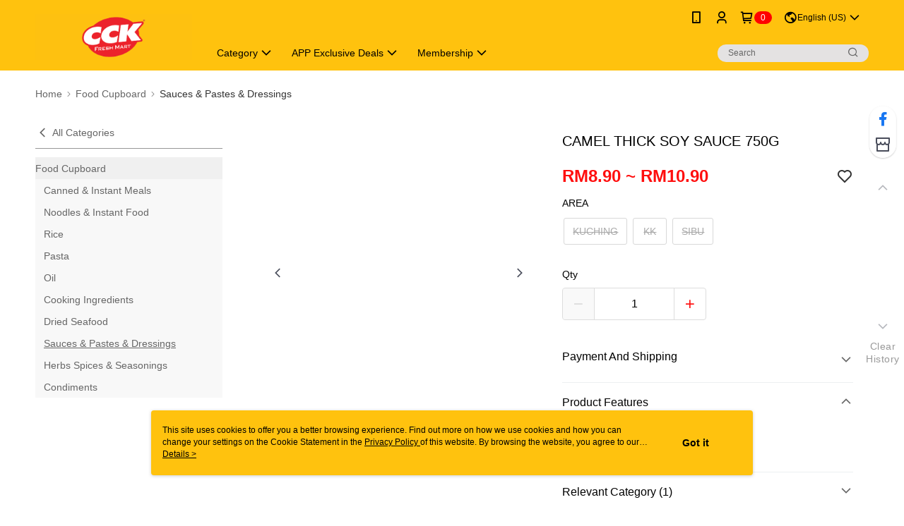

--- FILE ---
content_type: text/css
request_url: https://cms-static.cdn.91app.com.my/theme/200073/css/cmsTheme_85bf8eb9-648f-421a-8561-565b97bdfbfe_1768955407347.css?v=020190828
body_size: 368
content:
.cms-badge{color:#fff;background:red}.cms-header{background:#ffc20e}.cms-nav{color:#000}.cms-logo{background-image:url(https://cms-static.cdn.91app.com.my/images/original/200073/266528f8-701d-4a52-a50f-56c694851c4a-1631584687-wz9ws13a22_d.png)}.cms-linkColor{color:#428bca !important}.cms-moneyColor{color:#ff0e0e !important}.cms-discountMoneyColor{color:#ff0e0e !important}.cms-primaryBtnBgColor{background-color:#ff0e0e !important}.cms-primaryBtnTextColor{color:#fff !important}.cms-secondBtnBgColor{background-color:#fff !important}.cms-secondBtnTextColor{color:#ff0e0e !important}.cms-secondBtnBorderColor{border-color:#ff0e0e !important}.cms-primaryHeartBtnBgColor{color:#ff5353 !important}.cms-secondHeartBtnBgColor{color:#333 !important}.cms-generalTagBgColor{background-color:#fdc2c2 !important}.cms-generalTagTextColor{color:#ff0e0e !important}.cms-emphasisTagBgColor{background-color:#ff0e0e !important}.cms-emphasisTagTextColor{color:#fff !important}.cms-keyWordTagTextColor{color:#a70000 !important}.cms-moneyBgColor{background-color:#ff0e0e !important}.cms-moneyBorderColor{border-color:#ff0e0e !important}.cms-moneyOutlineColor{outline-color:#ff0e0e !important}#progressbar li.active:before{background-color:#ff0e0e !important;border-color:#ff0e0e !important}.cms-secondBtnBgColor:hover{background-color:#f7f7f7 !important}.cms-primaryBtnBgColor:hover{background-color:#fe0000 !important}.cms-primaryBtnBorderColor{border-color:#ff0e0e !important}.cms-primaryQtyBtnTextColor{color:#ff0e0e !important}.cms-tagBorderColor{border-color:#fdc2c2 !important}.banner-discount-fee{color:#ff0e0e !important}.banner-add-to-cart{border-color:#ff0e0e !important;color:#ff0e0e !important}.cms-main-color{background-color:#ffc20e !important}.cms-sub-color{color:#000 !important}

--- FILE ---
content_type: application/javascript
request_url: https://app.cdn.91app.com/global/currency-exchange-rate/currency.js
body_size: 1576
content:
(function(root) { root.nineyi = root.nineyi || {}; root.nineyi.i18n = root.nineyi.i18n || {}; root.nineyi.i18n.exchangeRates = [{"base":"TWD","date":"2026-01-20","rates":{"MYR":0.128162,"HKD":0.246501,"CNY":0.220284,"JPY":4.99009,"KRW":46.662004,"USD":0.03161,"SGD":0.040547,"AUD":0.04687,"EUR":0.026941,"GBP":0.023458,"THB":0.981309,"CAD":0.043692,"IDR":536.275306,"NZD":0.054047,"PHP":1.875882,"VND":830.230227,"MOP":0.253755,"SEK":0.288463}},{"base":"MYR","date":"2026-01-20","rates":{"TWD":7.802635,"HKD":1.923359,"CNY":1.718793,"JPY":38.952387,"KRW":364.123658,"USD":0.246639,"SGD":0.316413,"AUD":0.365801,"EUR":0.210199,"GBP":0.183073,"THB":7.657046,"CAD":0.340959,"IDR":4185.11393,"NZD":0.42184,"PHP":14.636817,"VND":6477.985294,"MOP":1.97996,"SEK":2.25086}},{"base":"HKD","date":"2026-01-20","rates":{"TWD":4.056776,"MYR":0.519924,"CNY":0.893642,"JPY":20.252275,"KRW":189.316571,"USD":0.128234,"SGD":0.164511,"AUD":0.190189,"EUR":0.109287,"GBP":0.095184,"THB":3.981081,"CAD":0.177273,"IDR":2175.940518,"NZD":0.219325,"PHP":7.61003,"VND":3368.05901,"MOP":1.029428,"SEK":1.170276}},{"base":"USD","date":"2026-01-20","rates":{"TWD":31.635803,"MYR":4.054498,"CNY":6.96885,"JPY":157.865498,"KRW":1476.189965,"HKD":7.798255,"SGD":1.28273,"AUD":1.482775,"EUR":0.852299,"GBP":0.74211,"THB":31.044504,"CAD":1.382245,"IDR":16965.5,"NZD":1.70983,"PHP":59.345025,"VND":26265,"MOP":8.02775,"SEK":9.125765}},{"base":"SGD","date":"2026-01-20","rates":{"TWD":24.662867,"MYR":3.160835,"CNY":5.432826,"JPY":123.069922,"KRW":1150.818812,"HKD":6.07942,"USD":0.779587,"AUD":1.155952,"EUR":0.664441,"GBP":0.578539,"THB":24.201898,"CAD":1.077581,"IDR":13226.086761,"NZD":1.332962,"PHP":46.264622,"VND":20475.857992,"MOP":6.258331,"SEK":7.11433}}]; })(this);